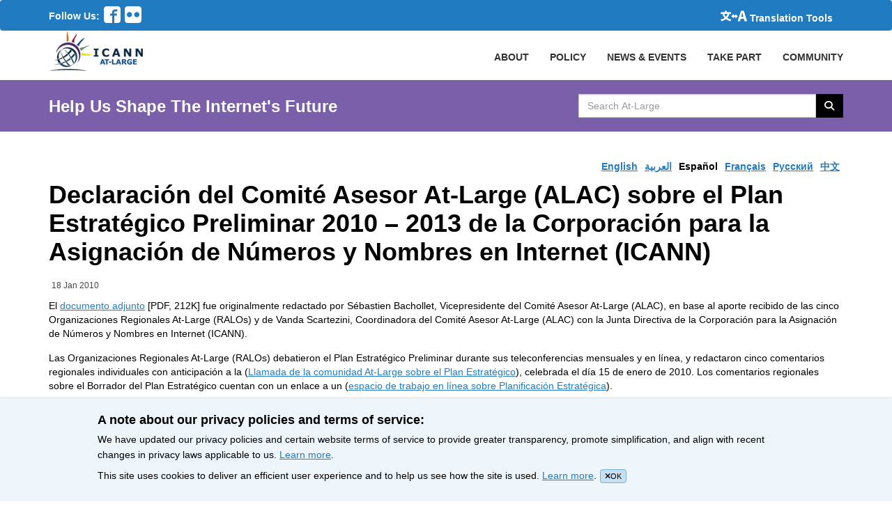

--- FILE ---
content_type: text/html; charset=utf-8
request_url: https://atlarge.icann.org/news/announcement-289-2010-01-18-es
body_size: 4170
content:
<!DOCTYPE html><html lang="en"><head><meta charset="utf-8" /><title>Declaración del Comité Asesor At-Large (ALAC) sobre el Plan Estratégico Preliminar 2010 – 2013 de la Corporación para la Asignación de Números y Nombres en Internet (ICANN) / At-Large News</title><meta content="width=device-width, initial-scale=1.0" name="viewport" /><meta content="" name="description" /><meta content="" name="author" /><link rel="icon" type="image/x-icon" href="/favicon.ico" /><meta name="csrf-param" content="authenticity_token" />
<meta name="csrf-token" content="jyTWfWDpKtnCkZ83B0YPGqTZnLjp_1gD7HtRNl3vAW66T4h7PNs0jeFF_5lUN_1zAB5wSiHUnDkM3o04HhRtvw" /><!-- Ionicons --><link href="//code.ionicframework.com/ionicons/2.0.0/css/ionicons.min.css" rel="stylesheet" type="text/css" /><link rel="stylesheet" href="/assets/application-952b6d2048e6eb790d14f44e5e7a4d253a7bd53136a44ee662717676af8728c6.css" media="all" /><link rel="stylesheet" href="/assets/application-952b6d2048e6eb790d14f44e5e7a4d253a7bd53136a44ee662717676af8728c6.css" />
<link rel="stylesheet" href="https://cdnjs.cloudflare.com/ajax/libs/font-awesome/6.5.1/css/all.min.css" /><link rel="stylesheet" href="/assets/application-952b6d2048e6eb790d14f44e5e7a4d253a7bd53136a44ee662717676af8728c6.css" />
<link rel="stylesheet" href="https://cdn.datatables.net/2.2.2/css/dataTables.dataTables.min.css" /><script src="/assets/application-6ba80e19f69c31c1828c0d1620bc0398af4d5304c0cb3ced4c807a3904800d49.js"></script><script src="/assets/admin-4626e272cb072f957fc0755079ebd3303e5af429494cbf5df6dcde8b2542d11e.js"></script><script src="https://www.recaptcha.net/recaptcha/api.js?hl=en"></script><script src="https://cdn.datatables.net/2.2.2/js/dataTables.min.js"></script><!-- Matomo -->
<script>
  var _paq = window._paq = window._paq || [];
  /* tracker methods like "setCustomDimension" should be called before "trackPageView" */
  _paq.push(['trackPageView']);
  _paq.push(['enableLinkTracking']);
  (function() {
    var u="https://icann.matomo.cloud/";
    _paq.push(['setTrackerUrl', u+'matomo.php']);
    _paq.push(['setSiteId', '9']);
    var d=document, g=d.createElement('script'), s=d.getElementsByTagName('script')[0];
    g.async=true; g.src='https://cdn.matomo.cloud/icann.matomo.cloud/matomo.js'; s.parentNode.insertBefore(g,s);
  })();
</script>
<!-- End Matomo Code --></head><body><header><nav class="globalMenubar navbar" role="navigation"><div class="full-container menu-container"><div class="social-nav-box"><span>Follow Us:</span><ul class="social-icons"><li><a href="https://www.facebook.com/icannatlarge"><svg xmlns="http://www.w3.org/2000/svg" version="1.1" x="0" y="0" viewbox="0 0 51.2 51.2" enable-background="new 0 0 51.2 51.2" xml:space="preserve" role="img" aria-label="Follow Us On Facebook" focusable="false"><switch><foreignobject requiredextensions="http://ns.adobe.com/AdobeIllustrator/10.0/" x="0" y="0" width="1" height="1"></foreignobject><path d="M42.7 0H8.5C3.8 0 0 3.8 0 8.5v34.1c0 4.7 3.8 8.5 8.5 8.5h17.1V28.8h-6.4v-6.4h6.4v-4.8c0-4.4 3.6-8 8-8h8V16h-8c-0.9 0-1.6 0.7-1.6 1.6v4.8h8.8l-1.6 6.4H32v22.4h10.7c4.7 0 8.5-3.8 8.5-8.5V8.5C51.2 3.8 47.4 0 42.7 0L42.7 0zM42.7 0"></path></switch></svg></a></li><li><a href="https://www.flickr.com/photos/icannatlarge/"><svg xmlns="http://www.w3.org/2000/svg" version="1.1" x="0" y="0" viewbox="0 0 51.2 51.2" enable-background="new 0 0 51.199 51.199" xml:space="preserve" role="img" aria-label="Follow Us On Flicker" focusable="false"><path d="M42.7 0H8.5C3.8 0 0 3.8 0 8.5v34.1c0 4.7 3.8 8.5 8.5 8.5h34.1c4.7 0 8.5-3.8 8.5-8.5V8.5C51.2 3.8 47.4 0 42.7 0L42.7 0zM14.4 33.6c-4.4 0-8-3.6-8-8s3.6-8 8-8c4.4 0 8 3.6 8 8S18.8 33.6 14.4 33.6L14.4 33.6zM36.8 33.6c-4.4 0-8-3.6-8-8s3.6-8 8-8 8 3.6 8 8S41.2 33.6 36.8 33.6L36.8 33.6zM36.8 33.6"></path></svg></a></li></ul></div><div class="globalActions"><div class="collapse navbar-collapse" id="navbarNavDropdown"><ul class="navbar-nav"><li class="nav-item active"><a class="translation" href="/resources/enable-google-translate"><svg xmlns="http://www.w3.org/2000/svg" version="1.1" x="0" y="0" viewbox="0 0 180.2 71.1" enable-background="new 0 0 180.236 71.083" xml:space="preserve" class="language-translation" role="img" aria-label="icon-translate2.svg" focusable="false"><path d="M59.8 20.8c-1.8 6.9-3 10.1-5.5 14.9 -2.5 4.7-5.2 8.5-8.7 12.5 8.3 5.5 15.7 8.4 27.6 10.8 -3.2 4-4.7 6.9-6.7 12 -13.1-4.2-20.8-8-29.6-14.8C28.3 62.7 20 66.8 6.4 71.1 4.7 66.7 3.1 63.7 0 59.7c13.1-3.2 20.9-6.4 28.2-11.5 -3.9-4.3-6.9-8.5-9.6-13.3 -2.5-4.6-3.6-7.2-5.8-14.1h-1.5c-3.6 0-7.1 0.2-10.1 0.5V9.5c3.1 0.4 6.2 0.5 10.4 0.5h18.1v-4.9c0-1.9-0.2-3.6-0.5-5.2H42.3c-0.3 1.6-0.5 3.2-0.5 5.1v4.9h19.2c4.3 0 7.4-0.2 10.5-0.5v11.8c-3-0.3-6.1-0.5-10-0.5H59.8zM25.1 20.8c1.6 4.9 2.7 7.4 5.1 11.5 2.1 3.6 3.9 5.9 6.4 8.5 2.4-2.7 4.3-5.2 6-8.4 2.1-3.7 2.9-5.8 4.6-11.5H25.1z"></path><path d="M158.9 54.1h-21.7L132.9 71h-16.3l22.2-71h19.3l22.2 71h-17L158.9 54.1zM155.6 41.6l-1.6-6.5c-2-7.1-3.9-15.5-5.8-22.9h-0.4c-1.7 7.5-3.6 15.8-5.6 22.9l-1.7 6.5H155.6z"></path><polygon points="117.5 36.9 101.6 21.1 101.6 31 88.6 31 88.6 21.1 72.8 36.9 88.6 52.8 88.6 43 101.6 43 101.6 52.8 "></polygon></svg><span>Translation Tools</span></a></li></ul></div></div></div></nav><nav class="primaryNav" role="navigation"><div class="full-container"><!--Brand and toggle get grouped for better mobile display--><div class="navbar-header"><button class="navbar-toggle" data-target=".navbar-ex1-collapse" data-toggle="collapse" type="button"><span class="sr-only">Toggle navigation</span><span class="icon-bar"></span><span class="icon-bar"></span><span class="icon-bar"></span></button><a class="navbar-brand" href="/"><img alt="At-Large Logo" src="/assets/at-large-logo-2b2dea7c821551740c1f8c72a48633c27e4521883e8fa2ca5050dfc1de3cb5f3.png" /></a></div><!--Collect the nav links, forms, and other content for toggling--><div class="collapse navbar-collapse navbar-ex1-collapse p-r-0 overflow-hidden"><ul class="nav navbar-nav navbar-right primaryNavList"><li><a class="nav-item" href="/about/index">ABOUT</a></li><li><a class="nav-item" href="/policy-summary">POLICY</a></li><li class="dropdown community-header"><a class="nav-link" data-toggle="dropdown" href="#">NEWS & EVENTS</a><ul class="dropdown-menu community-menu-background-color"><li><a class="dropdown-item" href="/news">News</a></li><li><a class="dropdown-item" href="/calendar">Calendar</a></li><li><a class="dropdown-item" href="/events/index">Featured Events</a></li></ul></li><li class="dropdown community-header"><a data-toggle="dropdown" href="#">TAKE PART</a><ul class="dropdown-menu community-menu-background-color"><li><a class="dropdown-item" href="/get-involved">Get Involved</a></li><li><a class="dropdown-item" href="/get-involved/join-us">Membership</a></li><li><a class="dropdown-item" href="https://atlarge.icann.org/als-application-tracking">ALS Application Tracking</a></li></ul></li><li class="dropdown community-header"><a data-toggle="dropdown" href="#">COMMUNITY</a><ul class="dropdown-menu community-menu-background-color"><li><a class="dropdown-item" href="/alac">ALAC</a></li><li><a class="dropdown-item" href="/ralos/afralo">AFRALO</a></li><li><a class="dropdown-item" href="/ralos/apralo">APRALO</a></li><li><a class="dropdown-item" href="/ralos/euralo">EURALO</a></li><li><a class="dropdown-item" href="/ralos/lacralo">LACRALO</a></li><li><a href="/ralos/naralo">NARALO</a></li><li><a class="dropdown-item" href="/alses">ALSes</a></li><li><a class="dropdown-item" href="https://atlarge.icann.org/individual-members">Individual Members</a></li></ul></li></ul></div><!--/.navbar-collapse--></div><!--/.container--></nav></header><div class="pagehighlighter"><div class="full-container"><div class="row section"><div class="col span_6_of_9 highlighter"><div class="slogan">Help Us Shape The Internet's Future</div></div><div class="col span_3_of_9 searcher"><div class="input-group searchBox"><label class="hidden-accessible" for="search_text"><span class="hidden-accessible"></span>Search AtLarge Website</label><input type="text" name="search_text" id="search_text" value="" placeholder="Search At-Large" class="form-control searchText" autocomplete="off" /><span class="input-group-btn"><button name="button" type="button" class="btn searchBtn searchButton search-icon-button"><i class="fa fa-search"></i> <span class="hidden-accessible">Search </span></button></span></div></div></div></div></div><div class="modal" id="UploadModal"><div class="modal-dialog"><div class="modal-content"></div></div></div><main class="full-container news-details"><div class="row section"><ul class="language-bar" tabindex="0"><li><a class="" href="/en/news/announcement-299-2010-01-18-en">English</a></li><li><a class="" href="/ar/news/announcement-293-2010-01-18-ar">العربية</a></li><li><a class="active-language" href="/es/news/announcement-289-2010-01-18-es">Español</a></li><li><a class="" href="/fr/news/announcement-291-2010-01-18-fr">Français</a></li><li><a class="" href="/ru/news/announcement-290-2010-01-18-ru">Pусский</a></li><li><a class="" href="/zh/news/announcement-292-2010-01-18-zh">中文</a></li></ul></div><div class="row section"><div class="col span_9_of_9"><h1>Declaración del Comité Asesor At-Large (ALAC) sobre el Plan Estratégico Preliminar 2010 – 2013 de la Corporación para la Asignación de Números y Nombres en Internet (ICANN)</h1><ul class="news_meta_links"><li><span class="date">18 Jan 2010</span></li></ul></div></div><div class="row section"><div class="col span_9_of_9"><div class="row section sectionSeperator news-legacy"><p>El <a href="https://atlarge.icann.org/correspondence/statement-on-icann-strategic-plan-27jan10-es.pdf">documento 		adjunto</a> [PDF, 212K] fue originalmente 	redactado por Sébastien Bachollet, Vicepresidente del Comité Asesor 	At-Large (ALAC), en base al aporte recibido de las cinco Organizaciones 	Regionales At-Large (RALOs) y de Vanda Scartezini, Coordinadora del 	Comité Asesor At-Large (ALAC) con la Junta Directiva de la Corporación para la Asignación de Números y Nombres en Internet (ICANN).</p>
<p>Las Organizaciones 			Regionales At-Large (RALOs) debatieron el Plan Estratégico 	Preliminar durante sus teleconferencias mensuales y en línea, y redactaron 		cinco comentarios regionales individuales con anticipación a la 	(<a href="https://st.icann.org/alac/index.cgi/index.cgi?community_call_on_strategic_planning_2010_2013">Llamada 		de la comunidad At-Large sobre el Plan Estratégico</a>), celebrada el 		día 15 de enero de 2010. Los comentarios regionales sobre el Borrador 		del Plan Estratégico cuentan con un enlace a un (<a href="https://st.icann.org/alac-docs/index.cgi?strategic_planning_2010_2013_workspace">espacio 	de trabajo en línea sobre Planificación Estratégica</a>).</p></div></div></div></main><footer class="footer"><div class="full-container"><div class="row section footer-links"><div class="colspan4"><h3 class="footerHeaders sub-sub-title">About Us</h3><ul class="footerList"><li><a href="/get-involved/about-als">At-Large Structures</a></li><li><a href="/get-involved/individual-member">Individual Members of At-Large</a></li><li><a href="/about/roles-and-responsibilities-of-ralos">Roles &amp; Responsibilities of RALOs</a></li><li><a href="https://atlarge.icann.org/about/alac-roles">Roles of the ALAC</a></li><li><a href="/about/alac-structure">Structure of the ALAC</a></li><li><a href="/about/what-does-alac-do">What Does the ALAC Do</a></li><li><a href="/about/alac-at-large-difference">How ALAC Differs from At-Large</a></li></ul></div><div class="colspan4"><h3 class="footerHeaders sub-sub-title">How Do I</h3><ul class="footerList"><li><a href="/get-involved/join-us">Become An At-Large Member</a></li><li><a href="/get-involved/meetings">Participate in At-Large Meetings</a></li><li><a href="/get-involved/event-calendar">Subscribe to Event Calendar</a></li><li><a href="/get-involved/confluence-community-wiki">Use Confluence Community Wiki</a></li><li><a href="/get-involved/mailing-lists">Find Mailing Lists</a></li><li><a href="/get-involved/vote-and-consensus">Participate in Vote</a></li><li><a href="/get-involved/instant-messaging">Chat with At-Large Members</a></li></ul></div><div class="colspan4"><h3 class="footerHeaders sub-sub-title">Stay Connected</h3><ul class="footerList"><li><a href="https://www.facebook.com/icannatlarge">Facebook</a></li><li><a href="https://www.flickr.com/photos/icannatlarge/albums">Flickr</a></li><li><a href="/about/staff">Staff Contact</a></li></ul></div><div class="colspan4"><h3 class="footerHeaders sub-sub-title">Community Websites</h3><ul class="footerList"><li><a href="https://www.icann.org/">ICANN</a></li><li><a href="http://gnso.icann.org/en/">GNSO</a></li><li><a href="http://ccnso.icann.org/">ccNSO</a></li><li><a href="https://aso.icann.org/">ASO</a></li><li><a href="https://gacweb.icann.org/display/gacweb/Governmental+Advisory+Committee">GAC</a></li><li><a href="https://quizlet.com/ICANNLangs">ICANN Acronyms</a></li><li><a href="https://atlarge.icann.org/resources/welcome">Website Feedback</a></li></ul></div></div><div class="row section copyright"><div class="col span_3_of_9">All Content &copy; ICANN 2019, except where otherwise stated</div><div class="col span_1_of_9"><a href="https://www.icann.org/en/help/privacy">Privacy Policy</a></div><div class="col span_1_of_9"><a href="https://www.icann.org/privacy/tos">Terms of Service</a></div><div class="col span_1_of_9"><a href="https://www.icann.org/privacy/cookies">Cookies Policy</a></div></div></div></footer><div class="cookie-notification"><div class="wrapper"><h4>A note about our privacy policies and terms of service:</h4><p>We have updated our privacy policies and certain website terms of service to provide greater transparency, promote simplification, and align with recent changes in privacy laws applicable to us. <a href='https://icann.org/privacy'>Learn more</a>.</p><p>This site uses cookies to deliver an efficient user experience and to help us see how the site is used. <a href='https://icann.org/privacy/cookies'>Learn more</a>.<span class="js-close-cookie-notification"><i class="close-icon fa fa-times"></i>OK</span></p></div></div><script src="/assets/ckeditor_call-072cd1df41cbc2b3840efe20c1f3e279a6168f2db7270bf3d32255638e2aff4f.js"></script></body></html>

--- FILE ---
content_type: text/javascript
request_url: https://atlarge.icann.org/assets/ckeditor_call-072cd1df41cbc2b3840efe20c1f3e279a6168f2db7270bf3d32255638e2aff4f.js
body_size: 1602
content:
/**
 * This configuration was generated using the CKEditor 5 Builder. You can modify it anytime using this link:
 * https://ckeditor.com/ckeditor-5/builder/#installation/NoFgNARATAdArDADBSU5QOwEYAcOCcWGcii+UAzFohgGxZz4W2Igu3ZRa0oQCmAOxSIwwLGBEjxUgLqRGUAEYZF+CDKA
 */

const {
	ClassicEditor,
	Alignment,
	Autoformat,
	AutoImage,
	AutoLink,
	Autosave,
	BlockQuote,
	Bold,
	CodeBlock,
	Essentials,
	FontBackgroundColor,
	FontColor,
	FontFamily,
	FontSize,
	FullPage,
	GeneralHtmlSupport,
	Heading,
	HorizontalLine,
	HtmlComment,
	HtmlEmbed,
	ImageBlock,
	ImageCaption,
	ImageInline,
	ImageInsert,
	ImageInsertViaUrl,
	ImageResize,
	ImageStyle,
	ImageTextAlternative,
	ImageToolbar,
	ImageUpload,
	Indent,
	IndentBlock,
	Italic,
	Link,
	LinkImage,
	List,
	ListProperties,
	MediaEmbed,
	Paragraph,
	PasteFromOffice,
	ShowBlocks,
	SimpleUploadAdapter,
	SourceEditing,
	Subscript,
	Superscript,
	Table,
	TableCaption,
	TableCellProperties,
	TableColumnResize,
	TableProperties,
	TableToolbar,
	TextTransformation,
	Underline
} = window.CKEDITOR;

const LICENSE_KEY = 'GPL';

const editorConfig = {
	toolbar: {
		items: [
			'showBlocks',
			'|',
			'heading',
			'|',
			'fontSize',
			'fontColor',
			'fontBackgroundColor',
			'|',
			'bold',
			'italic',
			'underline',
			'subscript',
			'superscript',
			'|',
			'horizontalLine',
			'link',
			'insertImage',
			'mediaEmbed',
			'insertTable',
			'blockQuote',
			'|',
			'alignment',
			'|',
			'bulletedList',
			'numberedList',
			'outdent',
			'indent',
			'sourceEditing',
		],
		shouldNotGroupWhenFull: true
	},
	plugins: [
		Alignment,
		Autoformat,
		AutoImage,
		AutoLink,
		Autosave,
		BlockQuote,
		Bold,
		CodeBlock,
		Essentials,
		FontBackgroundColor,
		FontColor,
		FontFamily,
		FontSize,
		FullPage,
		GeneralHtmlSupport,
		Heading,
		HorizontalLine,
		HtmlComment,
		HtmlEmbed,
		ImageBlock,
		ImageCaption,
		ImageInline,
		ImageInsert,
		ImageInsertViaUrl,
		ImageResize,
		ImageStyle,
		ImageTextAlternative,
		ImageToolbar,
		ImageUpload,
		Indent,
		IndentBlock,
		Italic,
		Link,
		LinkImage,
		List,
		ListProperties,
		MediaEmbed,
		Paragraph,
		PasteFromOffice,
		ShowBlocks,
		SimpleUploadAdapter,
		SourceEditing,
		Subscript,
		Superscript,
		Table,
		TableCaption,
		TableCellProperties,
		TableColumnResize,
		TableProperties,
		TableToolbar,
		TextTransformation,
		Underline
	],
	heading: {
		options: [
			{
				model: 'paragraph',
				title: 'Paragraph',
				class: 'ck-heading_paragraph'
			},
			{
				model: 'heading1',
				view: 'h1',
				title: 'Heading 1',
				class: 'ck-heading_heading1'
			},
			{
				model: 'heading2',
				view: 'h2',
				title: 'Heading 2',
				class: 'ck-heading_heading2'
			},
			{
				model: 'heading3',
				view: 'h3',
				title: 'Heading 3',
				class: 'ck-heading_heading3'
			},
			{
				model: 'heading4',
				view: 'h4',
				title: 'Heading 4',
				class: 'ck-heading_heading4'
			},
			{
				model: 'heading5',
				view: 'h5',
				title: 'Heading 5',
				class: 'ck-heading_heading5'
			},
			{
				model: 'heading6',
				view: 'h6',
				title: 'Heading 6',
				class: 'ck-heading_heading6'
			}
		]
	},
	htmlSupport: {
		allow: [
			{
				name: /^.*$/,
				styles: true,
				attributes: true,
				classes: true
			}
		]
	},
	image: {
		toolbar: [
			'toggleImageCaption',
			'imageTextAlternative',
			'|',
			'imageStyle:inline',
			'imageStyle:wrapText',
			'imageStyle:breakText',
			'|',
			'resizeImage'
		]
	},
	licenseKey: LICENSE_KEY,
	link: {
		addTargetToExternalLinks: true,
		defaultProtocol: 'https://',
		decorators: {
			toggleDownloadable: {
				mode: 'manual',
				label: 'Downloadable',
				attributes: {
					download: 'file'
				}
			}
		}
	},
	list: {
		properties: {
			styles: true,
			startIndex: true,
			reversed: true
		}
	},
	table: {
		contentToolbar: ['tableColumn', 'tableRow', 'mergeTableCells', 'tableProperties', 'tableCellProperties']
	},
	simpleUpload: {
		// The URL that the images are uploaded to.
		uploadUrl: '/ckeditorfive_uploader/create',

		// Enable the XMLHttpRequest.withCredentials property.
		withCredentials: true,

		// Headers sent along with the XMLHttpRequest to the upload server.
		headers: {
				'X-CSRF-TOKEN': $('meta[name="csrf-token"]').attr('content'),
				Authorization: 'Bearer <JSON Web Token>'
		}
	}
};

if($('.ckeditor').length > 0)
{
	var all_ckes = document.querySelectorAll('.ckeditor');
	for(var i = 0; i < all_ckes.length; i++){
		console.log("Setting classic editor without language for ckeditor " + $(this).attr('id'));
		ClassicEditor.create(all_ckes[i], editorConfig);
	}
}

var languages = ["en", "es", "fr", "ru", "zh", "pt", "ar"];

$(function() {
  $.each( languages, function( key, value ) {
    var cke_class = '.ckeditor-' + value;
    if($(cke_class).length > 0){
      $(cke_class).each(function(index){
				editor_language = {language: value};
				cke_field_id = '#' + $(this).attr('id')
        ClassicEditor.create(document.querySelector(cke_field_id), $.extend(editorConfig, editor_language));
      });
    }
  });
});
